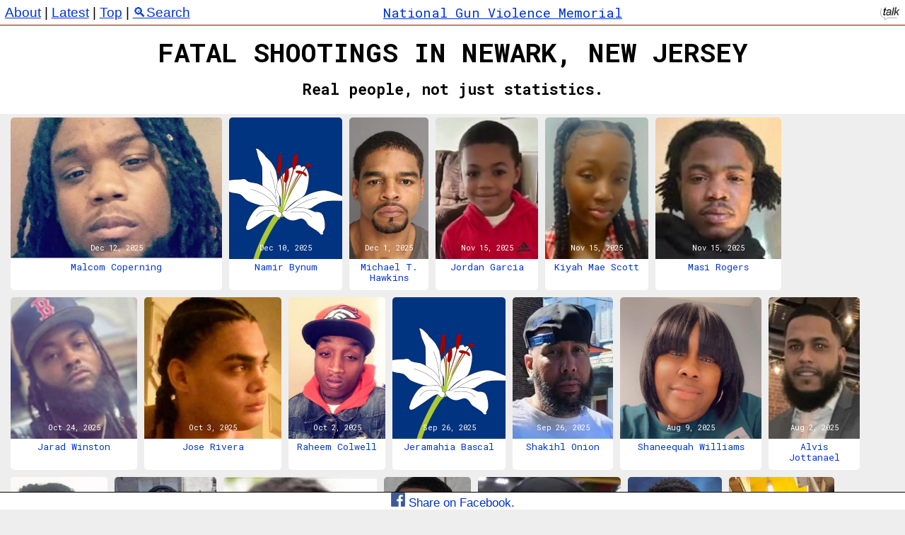

--- FILE ---
content_type: text/html;charset=UTF-8
request_url: https://gunmemorial.org/NJ/newark
body_size: 19498
content:












<!DOCTYPE html>
<html lang="en">
<head>
  <meta charset="utf-8"/>
  <meta http-equiv="X-UA-Compatible" content="IE=edge"/>
  <script type="text/javascript">
    // set viewport for mobile only
    if (screen.width < 768) {
      document.write('<meta name="viewport" content="width=1.35*device-width, initial-scale=0.74"/>');
    }
  </script>
  <link rel="shortcut icon" type="image/x-icon" href="/favicon.ico" />
  <title>Newark, New Jersey Gun Violence Memorial</title>
  <meta name="description" content="Learn who is killed with guns in the U.S. every day." />

  <link rel="stylesheet" type="text/css" href="/css/main.css" media="all" />
  <link rel="stylesheet" type="text/css" href="/css/sk-circle.css" media="all" />
  <style>
    body{
      background:#eee
    }

  </style>
  <!--[if lt IE 9]>
  <script src="//ajax.googleapis.com/ajax/libs/jquery/1.8.3/jquery.min.js"></script>
  <![endif]-->
  <!--[if (gte IE 9) | (!IE)]><!-->
  <script src="//ajax.googleapis.com/ajax/libs/jquery/3.7.1/jquery.min.js"></script>
  <!--<![endif]-->

  <!-- twitter card -->
  <meta name="twitter:card" content="summary" />
  <meta name="twitter:site" content="@GunMemorial" />
  <meta name="twitter:title" content="Newark, New Jersey Gun Violence Memorial" />
  <meta name="twitter:description" content="Learn who is killed with guns in the U.S. every day." />
  <meta name="twitter:image" content="https://gunmemorial.org/montage?province=New Jersey" />

  <!-- facebook card -->
  <!--<meta property="fb:app_id"             content="161443557556881" />-->
  <meta property="og:url"                content="https://gunmemorial.org/NJ/newark" />
  <meta property="og:type"               content="article" />
  <meta property="og:title"              content="Newark, New Jersey Gun Violence Memorial" />
  <meta property="og:description"        content="Learn who is killed with guns in the U.S. every day." />
  <meta property="og:image"              content="https://gunmemorial.org/montage?province=New Jersey" />
  <meta property="og:image:width"        content="1080" />
  <meta property="og:image:height"       content="1038" />
  




  <link href='https://fonts.googleapis.com/css?family=Roboto+Mono:400,100,700,500,300' rel='stylesheet' type='text/css'/>
  <!-- Google tag (gtag.js) -->
  <script async="true" src="https://www.googletagmanager.com/gtag/js?id=G-SEPEM0BKT9"></script>
  <script>
    // Send page view only in the main frame, not in an iframe, to avoid duplicate views.
    let gtagConfig = {};
    if (window.frameElement !== null || "" == "true") {
      gtagConfig["send_page_view"] = false;
    }
    console.log(gtagConfig);
    window.dataLayer = window.dataLayer || [];
    function gtag(){dataLayer.push(arguments);}
    gtag('js', new Date());
    gtag('config', 'G-SEPEM0BKT9', gtagConfig);
  </script>
</head>
<body class="filterProvince">
<script src="/js/victim_modal.js"></script>
<div id="full-height-wrapper">
  <div class="header">
    <div style="float:left">
      <a href="/about">About</a> |
      <a href="/latest">Latest</a> |
      <a href="/top">Top</a> |
      <a href="/search">&#128269;Search</a>
    </div>
    <div style="float:right; height:22px; width:120px; text-align:right">
      <a href="https://talk.gunmemorial.org" alt="talk"><img src="/img/talk.png" style="height:100%"/></a>
    </div>
    <div class="title"><a href="/">National Gun Violence Memorial</a></div>
  </div>
  <div class="footer" style="height:auto">
    <a href="https://www.facebook.com/dialog/share?app_id=161443557556881&display=page&href=https%3A%2F%2Fgunmemorial.org%2FNJ%2Fnewark&redirect_uri=https%3A%2F%2Fgunmemorial.org%2FNJ%2Fnewark">
      <img src="/img/facebook_228px.png" style="height:20px"/>
      Share on Facebook.
    </a>
  </div>
  <div class="center" style="padding-top:52px; padding-bottom:5px; background:white">
    <h1 style="margin:0; text-transform: uppercase;">
      Fatal shootings in Newark, New Jersey
</h1>
    <h2>Real people, <span style="white-space:nowrap">not just statistics.</span></h2>


  </div>
  <div class="feed" id="latest">


<div class="card victim-card" style="width:299px">  <a class='victim' victim-id='996838' victim-title='Malcom Coperning (Newark, New Jersey) age&#38;nbsp;35' victim-date='2025-12-12' href='/2025/12/12/malcom-coperning'>    <img src="https://media.gunmemorial.org/photo_thumb/400/571857.jpg" width="299" height="200"/>    <p>Malcom Coperning</p>    <p class='victim-date'>Dec 12, 2025</p>  </a>  <a href="/NJ"><span class="province">NJ</span></a></div>
<div class="card victim-card" style="width:160px">  <a class='victim' victim-id='1001623' victim-title='Namir Bynum (Newark, New Jersey) age&#38;nbsp;20' victim-date='2025-12-10' href='/2025/12/10/namir-bynum'>    <img src="/img/placeholder.png" width="160" height="200"/>    <p>Namir Bynum</p>    <p class='victim-date'>Dec 10, 2025</p>  </a>  <a href="/NJ"><span class="province">NJ</span></a></div>
<div class="card victim-card" style="width:112px">  <a class='victim' victim-id='990947' victim-title='Michael T. Hawkins (Newark, New Jersey) age&#38;nbsp;47' victim-date='2025-12-01' href='/2025/12/01/michael-t-hawkins'>    <img src="https://media.gunmemorial.org/photo_thumb/400/571188.jpg" width="112" height="200"/>    <p>Michael T. Hawkins</p>    <p class='victim-date'>Dec 1, 2025</p>  </a>  <a href="/NJ"><span class="province">NJ</span></a></div>
<div class="card victim-card" style="width:145px">  <a class='victim' victim-id='980183' victim-title='Jordan Garcia (Newark, New Jersey) age&#38;nbsp;10' victim-date='2025-11-15' href='/2025/11/15/jordan-garcia'>    <img src="https://media.gunmemorial.org/photo_thumb/400/567713.jpg" width="145" height="200"/>    <p>Jordan Garcia</p>    <p class='victim-date'>Nov 15, 2025</p>  </a>  <a href="/NJ"><span class="province">NJ</span></a></div>
<div class="card victim-card" style="width:146px">  <a class='victim' victim-id='980184' victim-title='Kiyah Mae Scott (Newark, New Jersey) age&#38;nbsp;21' victim-date='2025-11-15' href='/2025/11/15/kiyah-mae-scott'>    <img src="https://media.gunmemorial.org/photo_thumb/400/567331.jpg" width="146" height="200"/>    <p>Kiyah Mae Scott</p>    <p class='victim-date'>Nov 15, 2025</p>  </a>  <a href="/NJ"><span class="province">NJ</span></a></div>
<div class="card victim-card" style="width:178px">  <a class='victim' victim-id='983686' victim-title='Masi Rogers (Newark, New Jersey) age&#38;nbsp;19' victim-date='2025-11-15' href='/2025/11/15/masi-rogers'>    <img src="https://media.gunmemorial.org/photo/568611.jpg" width="178" height="200"/>    <p>Masi Rogers</p>    <p class='victim-date'>Nov 15, 2025</p>  </a>  <a href="/NJ"><span class="province">NJ</span></a></div>
<div class="card victim-card" style="width:179px">  <a class='victim' victim-id='968050' victim-title='Jarad Winston (Newark, New Jersey) age&#38;nbsp;35' victim-date='2025-10-24' href='/2025/10/24/jarad-winston'>    <img src="https://media.gunmemorial.org/photo/564132.jpg" width="179" height="200"/>    <p>Jarad Winston</p>    <p class='victim-date'>Oct 24, 2025</p>  </a>  <a href="/NJ"><span class="province">NJ</span></a></div>
<div class="card victim-card" style="width:194px">  <a class='victim' victim-id='953783' victim-title='Jose Rivera (Newark, New Jersey) age&#38;nbsp;38' victim-date='2025-10-03' href='/2025/10/03/jose-rivera'>    <img src="https://media.gunmemorial.org/photo_thumb/400/560937.jpg" width="194" height="200"/>    <p>Jose Rivera</p>    <p class='victim-date'>Oct 3, 2025</p>  </a>  <a href="/NJ"><span class="province">NJ</span></a></div>
<div class="card victim-card" style="width:137px">  <a class='victim' victim-id='952244' victim-title='Raheem Colwell (Newark, New Jersey) age&#38;nbsp;34' victim-date='2025-10-02' href='/2025/10/02/raheem-colwell'>    <img src="https://media.gunmemorial.org/photo_thumb/400/560321.jpg" width="137" height="200"/>    <p>Raheem Colwell</p>    <p class='victim-date'>Oct 2, 2025</p>  </a>  <a href="/NJ"><span class="province">NJ</span></a></div>
<div class="card victim-card" style="width:160px">  <a class='victim' victim-id='948233' victim-title='Jeramahia Bascal (Newark, New Jersey) age&#38;nbsp;23' victim-date='2025-09-26' href='/2025/09/26/jeramahia-bascal'>    <img src="/img/placeholder.png" width="160" height="200"/>    <p>Jeramahia Bascal</p>    <p class='victim-date'>Sep 26, 2025</p>  </a>  <a href="/NJ"><span class="province">NJ</span></a></div>
<div class="card victim-card" style="width:142px">  <a class='victim' victim-id='948229' victim-title='Shakihl Onion (Newark, New Jersey) age&#38;nbsp;49' victim-date='2025-09-26' href='/2025/09/26/shakihl-onion'>    <img src="https://media.gunmemorial.org/photo/559436.jpg" width="142" height="200"/>    <p>Shakihl Onion</p>    <p class='victim-date'>Sep 26, 2025</p>  </a>  <a href="/NJ"><span class="province">NJ</span></a></div>
<div class="card victim-card" style="width:200px">  <a class='victim' victim-id='919940' victim-title='Shaneequah Williams (Newark, New Jersey) age&#38;nbsp;45' victim-date='2025-08-09' href='/2025/08/09/shaneequah-williams'>    <img src="https://media.gunmemorial.org/photo_thumb/400/552902.jpg" width="200" height="200"/>    <p>Shaneequah Williams</p>    <p class='victim-date'>Aug 9, 2025</p>  </a>  <a href="/NJ"><span class="province">NJ</span></a></div>
<div class="card victim-card" style="width:129px">  <a class='victim' victim-id='916621' victim-title='Alvis Jottanael Perez-Liriano (Newark, New Jersey) age&#38;nbsp;33' victim-date='2025-08-02' href='/2025/08/02/alvis-jottanael-perez-liriano'>    <img src="https://media.gunmemorial.org/photo_thumb/400/555459.jpg" width="129" height="200"/>    <p>Alvis Jottanael Perez-Liriano</p>    <p class='victim-date'>Aug 2, 2025</p>  </a>  <a href="/NJ"><span class="province">NJ</span></a></div>
<div class="card victim-card" style="width:137px">  <a class='victim' victim-id='908449' victim-title='Michael Howard (Newark, New Jersey) age&#38;nbsp;33' victim-date='2025-07-22' href='/2025/07/22/michael-howard'>    <img src="https://media.gunmemorial.org/photo_thumb/400/550547.jpg" width="137" height="200"/>    <p>Michael Howard</p>    <p class='victim-date'>Jul 22, 2025</p>  </a>  <a href="/NJ"><span class="province">NJ</span></a></div>
<div class="card victim-card" style="width:144px">  <a class='victim' victim-id='897055' victim-title='Kayla Tutt (Newark, New Jersey) age&#38;nbsp;16' victim-date='2025-06-27' href='/2025/06/27/kayla-tutt'>    <img src="https://media.gunmemorial.org/photo_thumb/400/547686.jpg" width="144" height="200"/>    <p>Kayla Tutt</p>    <p class='victim-date'>Jun 27, 2025</p>  </a>  <a href="/NJ"><span class="province">NJ</span></a></div>
<div class="card victim-card" style="width:217px">  <a class='victim' victim-id='893038' victim-title='Ziad Cook (Newark, New Jersey) age&#38;nbsp;16' victim-date='2025-06-26' href='/2025/06/26/ziad-cook'>    <img src="https://media.gunmemorial.org/photo/547246.jpg" width="217" height="200"/>    <p>Ziad Cook</p>    <p class='victim-date'>Jun 26, 2025</p>  </a>  <a href="/NJ"><span class="province">NJ</span></a></div>
<div class="card victim-card" style="width:123px">  <a class='victim' victim-id='890459' victim-title='Brandyn Waters (Newark, New Jersey) age&#38;nbsp;18' victim-date='2025-06-23' href='/2025/06/23/brandyn-waters'>    <img src="https://media.gunmemorial.org/photo/546560.jpg" width="123" height="200"/>    <p>Brandyn Waters</p>    <p class='victim-date'>Jun 23, 2025</p>  </a>  <a href="/NJ"><span class="province">NJ</span></a></div>
<div class="card victim-card" style="width:202px">  <a class='victim' victim-id='889468' victim-title='Karon Gray (Newark, New Jersey) age&#38;nbsp;26' victim-date='2025-06-11' href='/2025/06/11/karon-gray'>    <img src="https://media.gunmemorial.org/photo_thumb/400/545088.jpg" width="202" height="200"/>    <p>Karon Gray</p>    <p class='victim-date'>Jun 11, 2025</p>  </a>  <a href="/NJ"><span class="province">NJ</span></a></div>
<div class="card victim-card" style="width:133px">  <a class='victim' victim-id='884658' victim-title='Keion Alston (Newark, New Jersey) age&#38;nbsp;20' victim-date='2025-05-10' href='/2025/05/10/keion-alston'>    <img src="https://media.gunmemorial.org/photo_thumb/400/540924.jpg" width="133" height="200"/>    <p>Keion Alston</p>    <p class='victim-date'>May 10, 2025</p>  </a>  <a href="/NJ"><span class="province">NJ</span></a></div>
<div class="card victim-card" style="width:149px">  <a class='victim' victim-id='872888' victim-title='Bashir Lateef Peebles (Newark, New Jersey) age&#38;nbsp;34' victim-date='2025-04-05' href='/2025/04/05/bashir-lateef-peebles'>    <img src="https://media.gunmemorial.org/photo_thumb/400/534712.jpg" width="149" height="200"/>    <p>Bashir Lateef Peebles</p>    <p class='victim-date'>Apr 5, 2025</p>  </a>  <a href="/NJ"><span class="province">NJ</span></a></div>
<div class="card victim-card" style="width:160px">  <a class='victim' victim-id='866040' victim-title='Detective Joseph Anthony Azcona (Newark, New Jersey) age&#38;nbsp;26' victim-date='2025-03-07' href='/2025/03/07/detective-joseph-anthony-azcona'>    <img src="https://media.gunmemorial.org/photo/530957.jpg" width="160" height="200"/>    <p>Detective Joseph Anthony Azcona</p>    <p class='victim-date'>Mar 7, 2025</p>  </a>  <a href="/NJ"><span class="province">NJ</span></a></div>
<div class="card victim-card" style="width:172px">  <a class='victim' victim-id='855822' victim-title='Yasin Morrison (Newark, New Jersey) age&#38;nbsp;9' victim-date='2025-01-31' href='/2025/01/31/yasin-morrison'>    <img src="https://media.gunmemorial.org/photo/524886.jpg" width="172" height="200"/>    <p>Yasin Morrison</p>    <p class='victim-date'>Jan 31, 2025</p>  </a>  <a href="/NJ"><span class="province">NJ</span></a></div>
<div class="card victim-card" style="width:138px">  <a class='victim' victim-id='842599' victim-title='Prevor Swaby (Newark, New Jersey) age&#38;nbsp;26' victim-date='2024-12-19' href='/2024/12/19/prevor-swaby'>    <img src="https://media.gunmemorial.org/photo_thumb/400/516422.jpg" width="138" height="200"/>    <p>Prevor Swaby</p>    <p class='victim-date'>Dec 19, 2024</p>  </a>  <a href="/NJ"><span class="province">NJ</span></a></div>
<div class="card victim-card" style="width:139px">  <a class='victim' victim-id='836919' victim-title='Wed Thalerand (Newark, New Jersey) age&#38;nbsp;18' victim-date='2024-12-01' href='/2024/12/01/wed-thalerand'>    <img src="https://media.gunmemorial.org/photo/517077.jpg" width="139" height="200"/>    <p>Wed Thalerand</p>    <p class='victim-date'>Dec 1, 2024</p>  </a>  <a href="/NJ"><span class="province">NJ</span></a></div>
<div class="card victim-card" style="width:150px">  <a class='victim' victim-id='839258' victim-title='Ahmid Yasim Nijee Richardson (Newark, New Jersey) age&#38;nbsp;22' victim-date='2024-11-18' href='/2024/11/18/ahmid-yasim-nijee-richardson'>    <img src="https://media.gunmemorial.org/photo_thumb/400/514327.jpg" width="150" height="200"/>    <p>Ahmid Yasim Nijee Richardson</p>    <p class='victim-date'>Nov 18, 2024</p>  </a>  <a href="/NJ"><span class="province">NJ</span></a></div>
<div class="card victim-card" style="width:121px">  <a class='victim' victim-id='831779' victim-title='Rahman Loyal (Newark, New Jersey) age&#38;nbsp;44' victim-date='2024-11-09' href='/2024/11/09/rahman-loyal'>    <img src="https://media.gunmemorial.org/photo_thumb/400/509403.jpg" width="121" height="200"/>    <p>Rahman Loyal</p>    <p class='victim-date'>Nov 9, 2024</p>  </a>  <a href="/NJ"><span class="province">NJ</span></a></div>
<div class="card victim-card" style="width:147px">  <a class='victim' victim-id='817266' victim-title='Nakiyyah Blue (Newark, New Jersey) age&#38;nbsp;26' victim-date='2024-09-18' href='/2024/09/18/nakiyyah-blue'>    <img src="https://media.gunmemorial.org/photo_thumb/400/505908.jpg" width="147" height="200"/>    <p>Nakiyyah Blue</p>    <p class='victim-date'>Sep 18, 2024</p>  </a>  <a href="/NJ"><span class="province">NJ</span></a></div>
<div class="card victim-card" style="width:150px">  <a class='victim' victim-id='815548' victim-title='Keep Harris (Newark, New Jersey) age&#38;nbsp;49' victim-date='2024-09-15' href='/2024/09/15/keep-harris'>    <img src="https://media.gunmemorial.org/photo_thumb/400/498043.jpg" width="150" height="200"/>    <p>Keep Harris</p>    <p class='victim-date'>Sep 15, 2024</p>  </a>  <a href="/NJ"><span class="province">NJ</span></a></div>
<div class="card victim-card" style="width:156px">  <a class='victim' victim-id='812258' victim-title='Darryl A. Craft (Newark, New Jersey) age&#38;nbsp;33' victim-date='2024-09-02' href='/2024/09/02/darryl-a-craft'>    <img src="https://media.gunmemorial.org/photo/502121.jpg" width="156" height="200"/>    <p>Darryl A. Craft</p>    <p class='victim-date'>Sep 2, 2024</p>  </a>  <a href="/NJ"><span class="province">NJ</span></a></div>

  </div>

  <script type="text/javascript">
    const LIMIT = 30;
    const HEADER_HEIGHT=100;

    let olderOffset = 30; // we start offset by one page because the first page is inline-loaded
    let olderIsLoading = false;
    let reachedEnd = false;

    function getPrevDate() {
        return $('div.day-card').last().attr('date');
    }
    let prevDate = getPrevDate();

    function loadOlder() {
      if (!olderIsLoading && !reachedEnd) {
        olderIsLoading = true;
        $("#bottom-spinner").show();
        $("#load-more").hide();
        let feedUrl = "/feedData?&filter_province=New+Jersey&filter_city_slug=newark&offset=" + olderOffset + "&limit=" + LIMIT
            + (prevDate != undefined ? "&prev_date=" + prevDate : "");
        $.get(feedUrl, function(data){
           let responseSize = (data + '').length;
           $("#latest").append(data);
           olderOffset = olderOffset + LIMIT;
           // after appending the new data find the last date card that was rendered
           prevDate = getPrevDate();

           if(responseSize == 0) {
             reachedEnd = true;
             $("#latest").append('<br/><div class="feed-notes">We started collecting photos on December 27, 2015.</div>');
           }
           olderIsLoading = false;
           $("#bottom-spinner").hide();
           if(!reachedEnd) {
             $("#load-more").show();
           }
           loadMoreIfAtBottom();
        });
      }
    }

    function loadMoreIfAtBottom() {
      if ((window.innerHeight + window.pageYOffset) >= document.body.scrollHeight) {
        loadOlder();
      }
    }

    window.onscroll = function(ev) {
      loadMoreIfAtBottom();
    };
    $( document ).ready(function() {
      loadOlder();
    });
  </script>
  <div class="center" style="margin-top:20px">
    <a style="display:none" id="load-more" href="javascript:void(0)" onClick="loadOlder()">Load more</a>
  </div>
  <div id="bottom-spinner" class="sk-circle" style="display:none">
     <div class="sk-circle1 sk-child"></div>
     <div class="sk-circle2 sk-child"></div>
     <div class="sk-circle3 sk-child"></div>
     <div class="sk-circle4 sk-child"></div>
     <div class="sk-circle5 sk-child"></div>
     <div class="sk-circle6 sk-child"></div>
     <div class="sk-circle7 sk-child"></div>
     <div class="sk-circle8 sk-child"></div>
     <div class="sk-circle9 sk-child"></div>
     <div class="sk-circle10 sk-child"></div>
     <div class="sk-circle11 sk-child"></div>
     <div class="sk-circle12 sk-child"></div>
  </div>
</div><!-- full-height-wrapper -->


</body>
</html>
